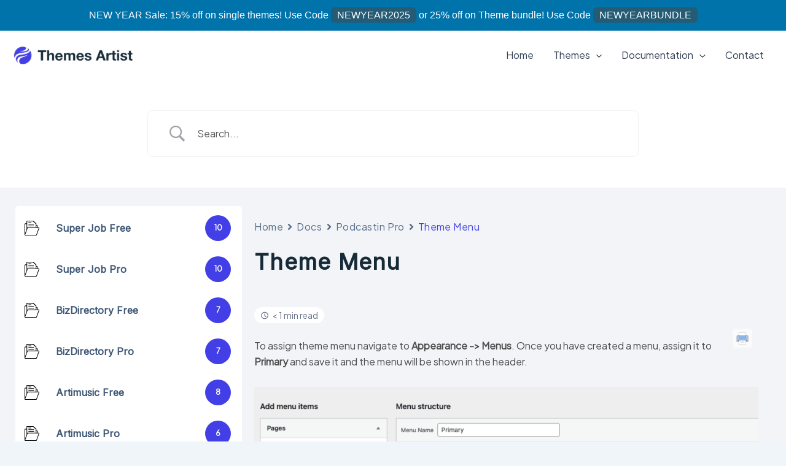

--- FILE ---
content_type: text/html; charset=UTF-8
request_url: https://themesartist.com/wp-admin/admin-ajax.php
body_size: -264
content:

<div class="popup-item imageOnLeft  clearfix">
    <span class="btn-close"><img src="https://themesartist.com/wp-content/plugins/salert//assets/close-icon.png" alt="close"/></span>    <a href="https://themesartist.com/lmscourse/">
        <figure class="salert-img square"><img src="https://themesartist.com/wp-content/uploads/2025/06/lmscourse-theme.png"></figure>
        <div class="salert-content-wrap">
        Blake from Ireland has just purchased LMSCourse<br>
<small class="time">10 mins ago</small>    </div>
        </a>
    </div>







